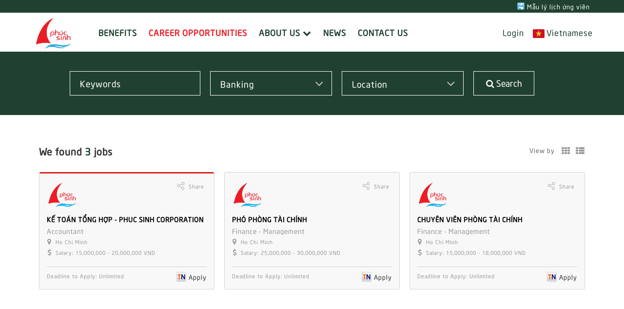

--- FILE ---
content_type: text/css
request_url: https://static.talentnetwork.vn/talentnetwork/source/phucsinh/css/themes.css
body_size: 1451
content:
@font-face {
	font-family: 'UTMNeoSansIntel';
	src: url('../font/UTM-Neo-Sans-Intel.eot');
	src: url('../font/UTM-Neo-Sans-Intel.eot?#iefix') format('embedded-opentype'),
		url('../font/UTM-Neo-Sans-Intel.woff') format('woff'),
		url('../font/UTM-Neo-Sans-Intel.woff2') format('woff2'),
		url('../font/UTM-Neo-Sans-Intel.ttf') format('truetype'),
		url('../font/UTM-Neo-Sans-Intel.svg#svgFontName') format('svg');
}
body, .frmChangePass p.text, .frmContact p.text { font-size: 17px }
body, input, textarea, select, .content_fck { font-family: 'UTMNeoSansIntel'!important; letter-spacing: 1px }
body, a, #header-pre .menu a:hover i, .JoinNow h1, .JoinNow h2, .loginJoinTalentNetwork p, .list-standard-wrapper .tblJob p.name_job a, .content_fck, .page-content-pre, .page-contact-pre, .page-forgot-pre, .JoinNow div.row label, #WhyJoin h3 { color: #333 }
#header-pre .menu { padding-left: 40px }
#header-pre .menu a { text-transform: uppercase; font-weight: bold }
#header-pre .menu a, #header-pre .navbar-right a { font-size: 17px; color: #214130 }
#header-pre .menu li { padding: 0 12px }
#header-pre .menu a:hover, #header-pre .navbar-right a:hover, #header-pre .menu li.focus a, .news-five-items .box p.viewmore a { color: #ed1c24 }
/* text color theme */ .col_theme, a:hover, header.container-fluid h2.section-title, .section-grid-career .job h3 a, .all-jobs-pre .browser-job a:hover, .all-jobs-pre .browser-job a.active, .all-jobs-pre .browser-job span, .all-jobs-pre ul li a span, .all-jobs-pre ul li a:hover, .compact-jobs-container .item h2.job a:hover, .result-job-search .bottom-more a:hover, .detail-head-right .company-name a, .detail-head-right .actions-apply a.not-ready, .right-des .link-mail a, .item-member p.name, h2 a.text-right, .current-job .btn-save a.btn, .compact-jobs-container .item:hover h2.job a, .result-job-search h1 span, .containerListMy a.focus, #header-pre .menu li.focus ul.submenu li a:hover, .survey-talent .btn-result a.btn, .list-standard-wrapper .tblJob p.name_job a:hover { color: #214130 } 
/* background color theme */ .join-talent-onclip a, .btn-primary, .socialIcon, #footer-pre, #job-search, .current-job .btn-apply a, .search-jobs-main .chosen-container .chosen-results li.highlighted, #jb_pagination .active, .tblJob tr.header, .EditRecommendJob button, #header-menu-links .btn:hover, #pager li a.activeSlide, .btnContinute a, #container .ui_btnCb, #container .search250 .btnSmall, #container .fontCore .btnSmall, #btnLogin, .JoinNow .loginJoinTalentNetwork a, .JoinNow .joinnowBtn input, .survey-talent .btn-vote a, .scroll_thongke li .scroll_color .bg_center_scroll, #my-download, #back-top a { background-color: #214130 }
.btn-primary:focus,
.btn-primary.focus,
.btn-primary:hover ,
.btn-primary:active,
.btn-primary.active,
.open > .dropdown-toggle.btn-primary,
.btn-primary:active:hover,
.btn-primary.active:hover,
.open > .dropdown-toggle.btn-primary:hover,
.btn-primary:active:focus,
.btn-primary.active:focus,
.open > .dropdown-toggle.btn-primary:focus,
.btn-primary:active.focus,
.btn-primary.active.focus,
.open > .dropdown-toggle.btn-primary.focus, .socialIcon:hover, #container input.ui_btnCb:hover, #btnLogin:hover, .JoinNow .joinnowBtn input:hover, .btnContinute a:hover, .job-detail-pre .column-right .join-talent-onclip a:hover, #container .cb-applyjob .ui_btnCb:hover, #LoginTalentNetwork .loginJoinTalentNetwork a:hover { background-color: #ed1c24 }
.current-job a.btn, .survey-talent a.btn, .current-job .btn-save a.btn { border-color: #214130 }
.current-job .btn-save a.btn:hover, .survey-talent .btn-result a.btn:hover { border-color: #ed1c24; color: #ed1c24 }
.current-job .btn-apply a.btn:hover, .survey-talent .btn-vote a.btn:hover { background-color: #ed1c24; border-color: #ed1c24 }
.ads-pre.slidebg, #slidehr, #slidehr .bgimage { height: 350px }
.no-bootstrap #container #header-pre .logo { padding-top: 10px }
.section-grid-career { background: url("../images/bg-career.jpg") no-repeat center center / cover }
.section-grid-career h3.job-title a, .section-grid-career header.container-fluid h2.section-title, #my-download .download_form_premium a { color: #fff }
#banner-video .texton { top: 70% }
.detail-head-right .record-main, .detail-head-right .actions-apply a.not-ready, .tpt_socialShareButton, .detail-head-right .actions-invite a, .job-detail-pre .column-right .join-talent-onclip p.why-connect { font-size: 14px }
.detail-midle .right-des .area, .item-member .area, .also-viewed .area, .also-viewed .post-day, .loginJoinTalentNetwork p { font-size: 12px }
.content_fck { line-height: 25px!important; font-size: 17px!important }
.compact-jobs-container .item .company-logo, .detail-head .company-logo, .logoJobs { border: 0; background-color: inherit }


--- FILE ---
content_type: text/plain
request_url: https://www.google-analytics.com/j/collect?v=1&_v=j102&a=1408663037&t=pageview&_s=1&dl=https%3A%2F%2Fcareer.phucsinh.com%2Fjob-search%2Fcategory-banking.19%2Fen&ul=en-us%40posix&dt=Banking%20Jobs%20at%20Phuc%20Sinh%20Corporation%20-&sr=1280x720&vp=1280x720&_u=aADAAEABAAAAACAAI~&jid=754438226&gjid=1713054154&cid=1622107278.1768780139&tid=UA-77434558-1&_gid=1906356139.1768780139&_r=1&_slc=1&gtm=45He61e1h1n71NGNXDHv71584584za200zd71584584&gcd=13l3l3l3l1l1&dma=0&tag_exp=103116026~103200004~104527906~104528500~104573694~104684208~104684211~105391253~115616985~115938465~115938468~115985661~117041587&z=1371884056
body_size: -834
content:
2,cG-MXVV5V5D1H